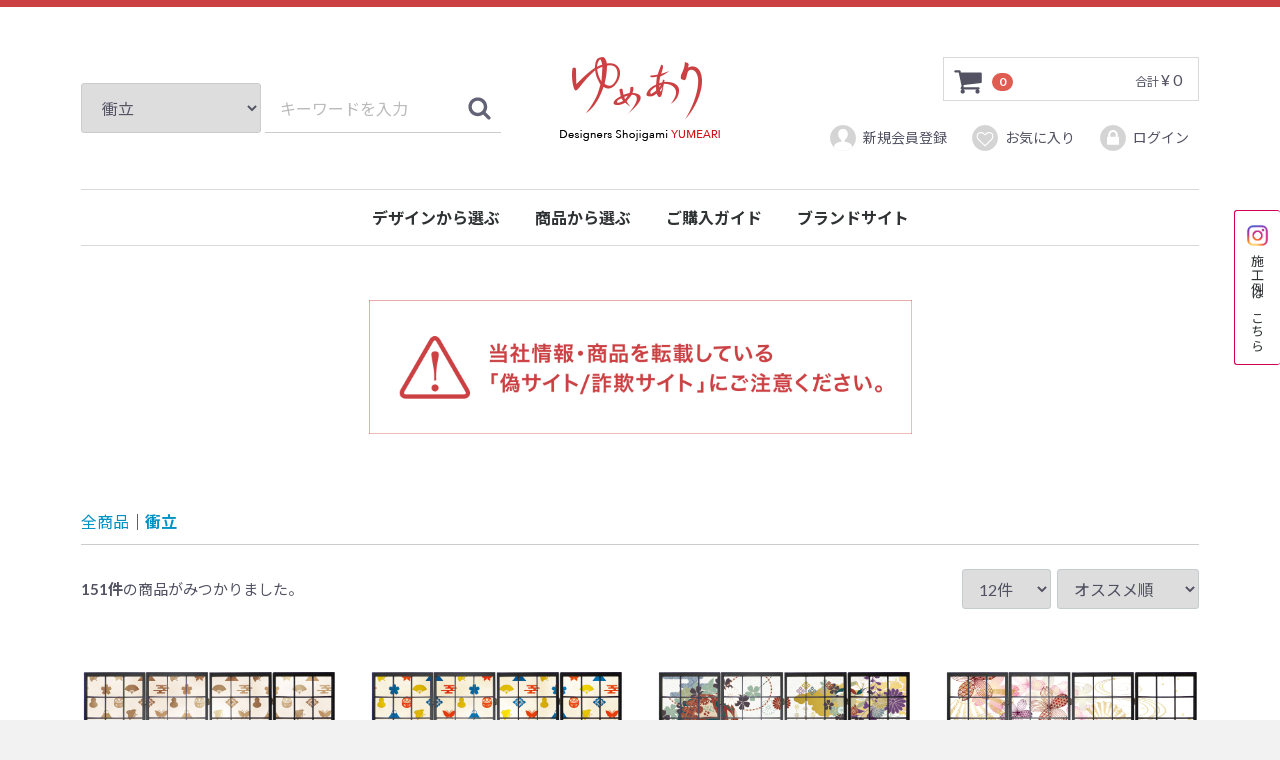

--- FILE ---
content_type: text/html; charset=UTF-8
request_url: https://yumeari.com/shop/products/list?category_id=3
body_size: 5415
content:
<!doctype html>
<html lang="ja">
<head>
<meta charset="utf-8">
<meta http-equiv="X-UA-Compatible" content="IE=edge">
<title>【公式】デザイナーズ障子紙 ゆめあり / 衝立</title>

<!-- Google Tag Manager -->
<script>(function(w,d,s,l,i){w[l]=w[l]||[];w[l].push({'gtm.start':
new Date().getTime(),event:'gtm.js'});var f=d.getElementsByTagName(s)[0],
j=d.createElement(s),dl=l!='dataLayer'?'&l='+l:'';j.async=true;j.src=
'https://www.googletagmanager.com/gtm.js?id='+i+dl;f.parentNode.insertBefore(j,f);
})(window,document,'script','dataLayer','GTM-NZ5GZV8');</script>
<!-- End Google Tag Manager -->

<!-- Yahoo site general tag -->
<script async src="https://s.yimg.jp/images/listing/tool/cv/ytag.js"></script>
<script>
window.yjDataLayer = window.yjDataLayer || [];
function ytag() { yjDataLayer.push(arguments); }
ytag({"type":"ycl_cookie"});
</script>
<!-- Yahoo site general tag -->



<meta name="viewport" content="width=device-width, initial-scale=1">
<link rel="icon" href="/shop/template/yumeari/img/common/favicon.ico">
<link rel="stylesheet" href="/shop/template/yumeari/css/style.css?v=3.0.18">
<link rel="stylesheet" href="/shop/template/yumeari/css/slick.css?v=3.0.18">
<link rel="stylesheet" href="/shop/template/yumeari/css/default.css?v=3.0.18">
<!-- for original theme CSS -->
<link rel="stylesheet" href="https://maxcdn.bootstrapcdn.com/font-awesome/4.6.1/css/font-awesome.min.css">
<link rel="stylesheet" href="/shop/template/yumeari/css/custom.css?v=3.0.18">

<script src="https://ajax.googleapis.com/ajax/libs/jquery/1.11.3/jquery.min.js"></script>
<script>window.jQuery || document.write('<script src="/shop/template/yumeari/js/vendor/jquery-1.11.3.min.js?v=3.0.18"><\/script>')</script>


</head>
<body id="page_product_list" class="product_page">

<!-- Google Tag Manager (noscript) -->
<noscript><iframe src="https://www.googletagmanager.com/ns.html?id=GTM-NZ5GZV8"
height="0" width="0" style="display:none;visibility:hidden"></iframe></noscript>
<!-- End Google Tag Manager (noscript) -->


<div id="wrapper">
    <header id="header">
        <div class="container-fluid inner">
                                                            <!-- ▼ロゴ -->
                         <div class="header_logo_area">
                <h1 class="header_logo">
                	<a href="https://yumeari.com/shop/">
                		<img class="hidden-sm" src="/shop/template/yumeari/img/common/logo_yumeari.png" alt="【公式】デザイナーズ障子紙 ゆめあり">
                		<img class="hidden-md-up" src="/shop/template/yumeari/img/common/logo_yumeari_small.png" alt="【公式】デザイナーズ障子紙 ゆめあり">
              		</a>
              	</h1>
            </div>

        <!-- ▲ロゴ -->
    <!-- ▼カゴの中 -->
                        <div id="cart_area">
    <p class="clearfix cart-trigger"><a href="#cart">
            <svg class="cb cb-shopping-cart">
                <use xlink:href="#cb-shopping-cart"/>
            </svg>
            <span class="badge">0</span>
            <svg class="cb cb-close">
                <use xlink:href="#cb-close"/>
            </svg>
        </a>
        <span class="cart_price pc">合計 <span class="price">¥ 0</span></span></p>
    <div id="cart" class="cart">
        <div class="inner">
                                                    <div class="btn_area">
                    <div class="message">
                        <p class="errormsg bg-danger" style="margin-bottom: 20px;">
                            現在カート内に<br>商品はございません。
                        </p>
                    </div>
                </div>
                    </div>
    </div>
</div>
                <!-- ▲カゴの中 -->
    <!-- ▼商品検索 -->
                        <div class="drawer_block pc header_bottom_area">
    <div id="search" class="search">
        <form method="get" id="searchform" action="/shop/products/list">
            <div class="search_inner">
                <select id="category_id" name="category_id" class="form-control"><option value="">全ての商品</option><option value="1">障子紙</option><option value="2">ふすま紙</option><option value="3" selected="selected">衝立</option><option value="4">角形行灯</option><option value="5">　角形行灯（小）</option><option value="6">　角形行灯（中）</option><option value="7">　角形行灯（大）</option><option value="8">丸形行灯</option><option value="15">無料サンプル</option><option value="10">有料サンプル</option><option value="11">　有料サンプル 障子紙</option><option value="12">　有料サンプル ふすま紙</option><option value="9">その他</option><option value="16">　見本帳</option><option value="13">　専用バインダー</option><option value="14">　施工用具</option><option value="17">データ入稿</option></select>
                <div class="input_search clearfix">
                    <input type="search" id="name" name="name" maxlength="50" placeholder="キーワードを入力" class="form-control" />
                    <button type="submit" class="bt_search"><svg class="cb cb-search"><use xlink:href="#cb-search" /></svg></button>
                </div>
            </div>
            <div class="extra-form">
                                                                                                    </div>
        </form>
    </div>
</div>

                <!-- ▲商品検索 -->
    <!-- ▼ログイン -->
                            <div id="member" class="member drawer_block pc">
        <ul class="member_link">
            <li>
                <a href="https://yumeari.com/shop/entry">
                    <svg class="cb cb-user-circle"><use xlink:href="#cb-user-circle" /></svg>新規会員登録
                </a>
            </li>
                            <li><a href="https://yumeari.com/shop/mypage/favorite"><svg class="cb cb-heart-circle"><use xlink:href="#cb-heart-circle"></use></svg>お気に入り</a></li>
                        <li>
                <a href="https://yumeari.com/shop/mypage/login">
                    <svg class="cb cb-lock-circle"><use xlink:href="#cb-lock-circle" /></svg>ログイン
                </a>
            </li>
        </ul>
    </div>

                <!-- ▲ログイン -->
    <!-- ▼カテゴリ -->
                        
<nav id="category" class="drawer_block pc">
    <ul class="category-nav">
    	<li><a href="https://yumeari.com/shop/design">デザインから選ぶ</a></li>
    	<li>
    		<a href="https://yumeari.com/shop/products">商品から選ぶ</a>
    		<ul>
			    			            <li>
        <a href="https://yumeari.com/shop/products/list?category_id=1">
            障子紙
        </a>
            </li>

			    			            <li>
        <a href="https://yumeari.com/shop/products/list?category_id=2">
            ふすま紙
        </a>
            </li>

			    			            <li>
        <a href="https://yumeari.com/shop/products/list?category_id=3">
            衝立
        </a>
            </li>

			    			            <li>
        <a href="https://yumeari.com/shop/products/list?category_id=4">
            角形行灯
        </a>
                    <ul>
                                    <li>
        <a href="https://yumeari.com/shop/products/list?category_id=5">
            角形行灯（小）
        </a>
            </li>

                                    <li>
        <a href="https://yumeari.com/shop/products/list?category_id=6">
            角形行灯（中）
        </a>
            </li>

                                    <li>
        <a href="https://yumeari.com/shop/products/list?category_id=7">
            角形行灯（大）
        </a>
            </li>

                        </ul>
            </li>

			    			            <li>
        <a href="https://yumeari.com/shop/products/list?category_id=8">
            丸形行灯
        </a>
            </li>

			    			            <li>
        <a href="https://yumeari.com/shop/products/list?category_id=15">
            無料サンプル
        </a>
            </li>

			    			            <li>
        <a href="https://yumeari.com/shop/products/list?category_id=10">
            有料サンプル
        </a>
                    <ul>
                                    <li>
        <a href="https://yumeari.com/shop/products/list?category_id=11">
            有料サンプル 障子紙
        </a>
            </li>

                                    <li>
        <a href="https://yumeari.com/shop/products/list?category_id=12">
            有料サンプル ふすま紙
        </a>
            </li>

                        </ul>
            </li>

			    			            <li>
        <a href="https://yumeari.com/shop/products/list?category_id=9">
            その他
        </a>
                    <ul>
                                    <li>
        <a href="https://yumeari.com/shop/products/list?category_id=16">
            見本帳
        </a>
            </li>

                                    <li>
        <a href="https://yumeari.com/shop/products/list?category_id=13">
            専用バインダー
        </a>
            </li>

                                    <li>
        <a href="https://yumeari.com/shop/products/list?category_id=14">
            施工用具
        </a>
            </li>

                        </ul>
            </li>

			    			            <li>
        <a href="https://yumeari.com/shop/products/list?category_id=17">
            データ入稿
        </a>
            </li>

			        		</ul>
  		</li>
  		<li>
  			<a href="https://yumeari.com/shop/guide/index">ご購入ガイド</a>
  			<ul>
  				<li><a href="https://yumeari.com/shop/guide/size">サイズの測り方</a></li>
  				<li><a href="https://yumeari.com/shop/guide/paste">貼り方</a></li>
  				<li><a href="https://yumeari.com/shop/guide/upload">データ入稿方法</a></li>
  				<li><a href="https://yumeari.com/shop/guide/faq">よくあるご質問</a></li>
  			</ul>
			</li>
			<li>
				<a href="/">ブランドサイト</a>
			</li>
			<li class="instagram">
				<a href="https://www.instagram.com/yumeari0292914480/" target="_blank">
					<img src="/shop/template/yumeari/img/common/logo_instagram.png" alt="インスタグラム">施工例
				</a>
			</li>
    </ul> <!-- category-nav -->
</nav>

                <!-- ▲カテゴリ -->

                                                    <p id="btn_menu"><a class="nav-trigger" href="#nav">Menu<span></span></a></p>
        </div>
    </header>

    <div class="fixed_button">
        <a href="https://www.instagram.com/yumeari0292914480/" target="_blank">
            <img src="/shop/template/yumeari/img/common/logo_instagram.png" alt="インスタグラム">施工例はこちら
        </a>
    </div>


    <div id="contents" class="theme_main_only">

        <div id="contents_top">
                                            </div>

                

        <div class="banner-area">
            <div class="column-1">
                <a href="/shop/pages/scam">
                    <img src="/shop/template/yumeari/img/banner/banner_scam.png" alt="当社情報・商品を転載している「偽サイト/詐欺サイト」にご注意ください。">
                </a>
            </div>
        </div>



        <div class="container-fluid inner">
                                    
            <div id="main">
                                                
                <div id="main_middle">
                            <form name="form1" id="form1" method="get" action="?">
        <input type="hidden" id="mode" name="mode" />                                                                                    <input type="hidden" value="3" id="category_id" name="category_id" />
                                                                                                                                                                                                                                                                                                                                    <input type="hidden" id="name" name="name" maxlength="50" /><input type="hidden" id="pageno" name="pageno" />                                            <input type="hidden" value="12" id="disp_number" name="disp_number" />
                                                                                                                                <input type="hidden" value="4" id="orderby" name="orderby" />
                                                                                                        
    </form>
    <!-- ▼topicpath▼ -->
    <div id="topicpath" class="row">
        <ol id="list_header_menu">
            <li><a href="https://yumeari.com/shop/products/list">全商品</a></li>
                                                <li><a href="https://yumeari.com/shop/products/list?category_id=3">衝立</a></li>
                                                </ol>
    </div>
    <!-- ▲topicpath▲ -->
    <div id="result_info_box" class="row">
        <form name="page_navi_top" id="page_navi_top" action="?">
                            <p id="result_info_box__item_count" class="intro col-sm-6"><strong><span id="productscount">151</span>件</strong>の商品がみつかりました。
                </p>

                <div id="result_info_box__menu_box" class="col-sm-6 no-padding">
                    <ul id="result_info_box__menu" class="pagenumberarea clearfix">
                        <li id="result_info_box__disp_menu">
                            <select id="" name="disp_number" onchange="javascript:fnChangeDispNumber(this.value);" class="form-control"><option value="12">12件</option><option value="50">60件</option><option value="120">120件</option></select>
                        </li>
                        <li id="result_info_box__order_menu">
                            <select id="" name="orderby" onchange="javascript:fnChangeOrderBy(this.value);" class="form-control"><option value="4">オススメ順</option><option value="2">新着順</option><option value="1">価格が低い順</option><option value="3">価格が高い順</option></select>
                        </li>
                    </ul>
                </div>

                
                                    </form>
    </div>

    <!-- ▼item_list▼ -->
    <div id="item_list">
        <div class="row no-padding">
                            <div id="result_list_box--160003" class="col-sm-3 col-xs-6">
                    <div id="result_list__item--160003" class="product_item">
                        <a href="https://yumeari.com/shop/products/detail/160003">
                            <div id="result_list__image--160003" class="item_photo">
                                <img src="/shop/upload/save_image/3/t_160003_151_1.jpg">
                            </div>
                            <dl id="result_list__detail--160003">
                                <dt id="result_list__name--160003" class="item_name">やまとづくし セピア【衝立】</dt>
                                                                                                                                        <dd id="result_list__price02_inc_tax--160003" class="item_price">
                                        ¥ 21,450 ～ ¥ 43,780
                                    </dd>
                                                                                                </dl>
                        </a>
                    </div>
                </div>
                            <div id="result_list_box--159003" class="col-sm-3 col-xs-6">
                    <div id="result_list__item--159003" class="product_item">
                        <a href="https://yumeari.com/shop/products/detail/159003">
                            <div id="result_list__image--159003" class="item_photo">
                                <img src="/shop/upload/save_image/3/t_159003_150_1.jpg">
                            </div>
                            <dl id="result_list__detail--159003">
                                <dt id="result_list__name--159003" class="item_name">やまとづくし カラー【衝立】</dt>
                                                                                                                                        <dd id="result_list__price02_inc_tax--159003" class="item_price">
                                        ¥ 21,450 ～ ¥ 43,780
                                    </dd>
                                                                                                </dl>
                        </a>
                    </div>
                </div>
                            <div id="result_list_box--158003" class="col-sm-3 col-xs-6">
                    <div id="result_list__item--158003" class="product_item">
                        <a href="https://yumeari.com/shop/products/detail/158003">
                            <div id="result_list__image--158003" class="item_photo">
                                <img src="/shop/upload/save_image/3/t_158003_149_1.jpg">
                            </div>
                            <dl id="result_list__detail--158003">
                                <dt id="result_list__name--158003" class="item_name">八重雲手毬【衝立】</dt>
                                                                                                                                        <dd id="result_list__price02_inc_tax--158003" class="item_price">
                                        ¥ 21,450 ～ ¥ 43,780
                                    </dd>
                                                                                                </dl>
                        </a>
                    </div>
                </div>
                            <div id="result_list_box--157003" class="col-sm-3 col-xs-6">
                    <div id="result_list__item--157003" class="product_item">
                        <a href="https://yumeari.com/shop/products/detail/157003">
                            <div id="result_list__image--157003" class="item_photo">
                                <img src="/shop/upload/save_image/3/t_157003_148_1.jpg">
                            </div>
                            <dl id="result_list__detail--157003">
                                <dt id="result_list__name--157003" class="item_name">桜宴【衝立】</dt>
                                                                                                                                        <dd id="result_list__price02_inc_tax--157003" class="item_price">
                                        ¥ 21,450 ～ ¥ 43,780
                                    </dd>
                                                                                                </dl>
                        </a>
                    </div>
                </div>
                            <div id="result_list_box--156003" class="col-sm-3 col-xs-6">
                    <div id="result_list__item--156003" class="product_item">
                        <a href="https://yumeari.com/shop/products/detail/156003">
                            <div id="result_list__image--156003" class="item_photo">
                                <img src="/shop/upload/save_image/3/t_156003_147_1.jpg">
                            </div>
                            <dl id="result_list__detail--156003">
                                <dt id="result_list__name--156003" class="item_name">彩り七宝【衝立】</dt>
                                                                                                                                        <dd id="result_list__price02_inc_tax--156003" class="item_price">
                                        ¥ 21,450 ～ ¥ 43,780
                                    </dd>
                                                                                                </dl>
                        </a>
                    </div>
                </div>
                            <div id="result_list_box--155003" class="col-sm-3 col-xs-6">
                    <div id="result_list__item--155003" class="product_item">
                        <a href="https://yumeari.com/shop/products/detail/155003">
                            <div id="result_list__image--155003" class="item_photo">
                                <img src="/shop/upload/save_image/3/t_155003_146_1.jpg">
                            </div>
                            <dl id="result_list__detail--155003">
                                <dt id="result_list__name--155003" class="item_name">鹿の子 七色【衝立】</dt>
                                                                                                                                        <dd id="result_list__price02_inc_tax--155003" class="item_price">
                                        ¥ 21,450 ～ ¥ 43,780
                                    </dd>
                                                                                                </dl>
                        </a>
                    </div>
                </div>
                            <div id="result_list_box--154003" class="col-sm-3 col-xs-6">
                    <div id="result_list__item--154003" class="product_item">
                        <a href="https://yumeari.com/shop/products/detail/154003">
                            <div id="result_list__image--154003" class="item_photo">
                                <img src="/shop/upload/save_image/3/t_154003_145_1.jpg">
                            </div>
                            <dl id="result_list__detail--154003">
                                <dt id="result_list__name--154003" class="item_name">ちどり 椿【衝立】</dt>
                                                                                                                                        <dd id="result_list__price02_inc_tax--154003" class="item_price">
                                        ¥ 21,450 ～ ¥ 43,780
                                    </dd>
                                                                                                </dl>
                        </a>
                    </div>
                </div>
                            <div id="result_list_box--153003" class="col-sm-3 col-xs-6">
                    <div id="result_list__item--153003" class="product_item">
                        <a href="https://yumeari.com/shop/products/detail/153003">
                            <div id="result_list__image--153003" class="item_photo">
                                <img src="/shop/upload/save_image/3/t_153003_144_1.jpg">
                            </div>
                            <dl id="result_list__detail--153003">
                                <dt id="result_list__name--153003" class="item_name">ちどり 涼【衝立】</dt>
                                                                                                                                        <dd id="result_list__price02_inc_tax--153003" class="item_price">
                                        ¥ 21,450 ～ ¥ 43,780
                                    </dd>
                                                                                                </dl>
                        </a>
                    </div>
                </div>
                            <div id="result_list_box--152003" class="col-sm-3 col-xs-6">
                    <div id="result_list__item--152003" class="product_item">
                        <a href="https://yumeari.com/shop/products/detail/152003">
                            <div id="result_list__image--152003" class="item_photo">
                                <img src="/shop/upload/save_image/3/t_152003_143_1.jpg">
                            </div>
                            <dl id="result_list__detail--152003">
                                <dt id="result_list__name--152003" class="item_name">レトロ花水玉【衝立】</dt>
                                                                                                                                        <dd id="result_list__price02_inc_tax--152003" class="item_price">
                                        ¥ 21,450 ～ ¥ 43,780
                                    </dd>
                                                                                                </dl>
                        </a>
                    </div>
                </div>
                            <div id="result_list_box--151003" class="col-sm-3 col-xs-6">
                    <div id="result_list__item--151003" class="product_item">
                        <a href="https://yumeari.com/shop/products/detail/151003">
                            <div id="result_list__image--151003" class="item_photo">
                                <img src="/shop/upload/save_image/3/t_151003_142_1.jpg">
                            </div>
                            <dl id="result_list__detail--151003">
                                <dt id="result_list__name--151003" class="item_name">牡丹に舞う 白【衝立】</dt>
                                                                                                                                        <dd id="result_list__price02_inc_tax--151003" class="item_price">
                                        ¥ 21,450 ～ ¥ 43,780
                                    </dd>
                                                                                                </dl>
                        </a>
                    </div>
                </div>
                            <div id="result_list_box--150003" class="col-sm-3 col-xs-6">
                    <div id="result_list__item--150003" class="product_item">
                        <a href="https://yumeari.com/shop/products/detail/150003">
                            <div id="result_list__image--150003" class="item_photo">
                                <img src="/shop/upload/save_image/3/t_150003_141_1.jpg">
                            </div>
                            <dl id="result_list__detail--150003">
                                <dt id="result_list__name--150003" class="item_name">数量限定【衝立】　フレーム赤用</dt>
                                                                                                                                        <dd id="result_list__price02_inc_tax--150003" class="item_price">
                                        ¥ 54,780
                                    </dd>
                                                                                                </dl>
                        </a>
                    </div>
                </div>
                            <div id="result_list_box--149003" class="col-sm-3 col-xs-6">
                    <div id="result_list__item--149003" class="product_item">
                        <a href="https://yumeari.com/shop/products/detail/149003">
                            <div id="result_list__image--149003" class="item_photo">
                                <img src="/shop/upload/save_image/3/t_149003_140_1.jpg">
                            </div>
                            <dl id="result_list__detail--149003">
                                <dt id="result_list__name--149003" class="item_name">牡丹に舞う 黒【衝立】</dt>
                                                                                                                                        <dd id="result_list__price02_inc_tax--149003" class="item_price">
                                        ¥ 21,450 ～ ¥ 43,780
                                    </dd>
                                                                                                </dl>
                        </a>
                    </div>
                </div>
                    </div>

    </div>
    <!-- ▲item_list▲ -->
                
<div id="pagination_wrap" class="pagination">
    <ul>

        
        
        
                                    <li class="pagenation__item active"><a href="/shop/products/list?category_id=3&amp;pageno=1"> 1 </a></li>
                                                <li class="pagenation__item"><a href="/shop/products/list?category_id=3&amp;pageno=2"> 2 </a></li>
                                                <li class="pagenation__item"><a href="/shop/products/list?category_id=3&amp;pageno=3"> 3 </a></li>
                                                <li class="pagenation__item"><a href="/shop/products/list?category_id=3&amp;pageno=4"> 4 </a></li>
                                                <li class="pagenation__item"><a href="/shop/products/list?category_id=3&amp;pageno=5"> 5 </a></li>
                    
        
                    <li class="pagenation__item-next">
                <a href="/shop/products/list?category_id=3&amp;pageno=2"
                   aria-label="Next"><span aria-hidden="true">次へ</span></a>
            </li>
        
            </ul>
</div>
                        </div>

                                                            </div>

                                    
                                    
        </div>

        <footer id="footer">
                                                            <!-- ▼フッター -->
            <div class="container-fluid inner">
  <ul>
    <li><a href="https://yumeari.com/shop/help/about">当サイトについて</a></li>
    <li><a href="https://yumeari.com/shop/guide/faq">よくある質問</a></li>
    <li><a href="https://yumeari.com/shop/help/privacy">プライバシーポリシー</a></li>
    <li><a href="https://yumeari.com/shop/help/tradelaw">特定商取引法に基づく表記</a></li>
    <li><a href="https://yumeari.com/shop/contact">お問い合わせ</a></li>
  </ul>
  <div class="footer_logo_area">
    <p class="logo">
    	<a href="https://yumeari.com/shop/"><img src="/shop/template/yumeari/img/common/logo_yumeari.png" alt="【公式】デザイナーズ障子紙 ゆめあり"></a>
  	</p>
    <p class="copyright">
      <small>copyright ©︎ YUMEARI all rights reserved.</small>
    </p>
  </div>
</div>

        <!-- ▲フッター -->

                                        
        </footer>

    </div>

    <div id="drawer" class="drawer sp">
    </div>

</div>

<div class="overlay"></div>

<script src="/shop/template/yumeari/js/vendor/bootstrap.custom.min.js?v=3.0.18"></script>
<script src="/shop/template/yumeari/js/vendor/slick.min.js?v=3.0.18"></script>
<script src="/shop/template/yumeari/js/function.js?v=3.0.18"></script>
<script src="/shop/template/yumeari/js/eccube.js?v=3.0.18"></script>
<script>
$(function () {
    $('#drawer').append($('.drawer_block').clone(true).children());
    $.ajax({
        url: '/shop/template/yumeari/img/common/svg.html',
        type: 'GET',
        dataType: 'html',
    }).done(function(data){
        $('body').prepend(data);
    }).fail(function(data){
    });
});
</script>
    <script>
        // 並び順を変更
        function fnChangeOrderBy(orderby) {
            eccube.setValue('orderby', orderby);
            eccube.setValue('pageno', 1);
            eccube.submitForm();
        }

        // 表示件数を変更
        function fnChangeDispNumber(dispNumber) {
            eccube.setValue('disp_number', dispNumber);
            eccube.setValue('pageno', 1);
            eccube.submitForm();
        }
        // 商品表示BOXの高さを揃える
        $(window).load(function() {
            $('.product_item').matchHeight();
        });
    </script>
</body>
</html>


--- FILE ---
content_type: text/css
request_url: https://yumeari.com/shop/template/yumeari/css/custom.css?v=3.0.18
body_size: 3506
content:
@charset "UTF-8";
@import url(//fonts.googleapis.com/css?family=Lato:400,700);
@import url(//fonts.googleapis.com/earlyaccess/notosansjp.css);
body {
  font-family: Lato, "Noto Sans JP", "游ゴシック Medium", "游ゴシック体", "Yu Gothic Medium", YuGothic, "ヒラギノ角ゴ ProN", "Hiragino Kaku Gothic ProN", "メイリオ", Meiryo, "ＭＳ Ｐゴシック", "MS PGothic", sans-serif;
  line-height: 1.6;
  font-size: 1.5rem;
}

@media only screen and (min-width: 768px) {
  h1.page-heading {
    font-size: 24px !important;
    text-align: center;
    border-bottom: 3px double;
    padding-bottom: 5px;
    letter-spacing: 2px;
  }
}

.button {
  background: #CB4042;
  color: #fff;
  padding: 10px 15px;
  border-radius: 3px;
  display: inline-block;
}

.button:hover, .button:active {
  color: #fff;
  background: #b23032;
}

.button.primary {
  background: #CB4042;
}

.button.secondary {
  background: #0089A7;
}

.button.secondary:hover, .button.secondary:active {
  background: #00687e;
}

ul.button-group {
  text-align: center;
}

ul.button-group li {
  display: inline-block;
  margin-left: 6px;
}

ul.button-group li:first-child {
  margin-left: 0;
}

.text-center {
  text-align: center;
}

.text-left {
  text-align: left;
}

.text-right {
  text-align: right;
}

.mr5 {
  margin-right: 5px;
}

.mr10 {
  margin-right: 10px;
}

.mb10 {
  margin-bottom: 10px;
}

.mb20 {
  margin-bottom: 20px;
}

.mb30 {
  margin-bottom: 30px;
}

.mb60 {
  margin-bottom: 60px;
}

@media (max-width: 767px) {
  .hidden-sm {
    display: none;
  }
}

@media (min-width: 768px) {
  .hidden-md-up {
    display: none;
  }
}

.clearfix:after {
  content: "";
  clear: both;
  display: block;
}

ul.list-circle {
  list-style: circle;
  margin-left: 2rem;
}

#header {
  border-top: 7px solid #CB4042;
}

@media (min-width: 768px) {
  #header {
    padding-top: 50px;
  }
}

@media (max-width: 767px) {
  .header_logo_area {
    padding: 6px 15px 0 5px;
  }
}

@media (min-width: 768px) {
  .header_logo_area {
    float: none;
    margin: 0;
    margin-left: -80px;
    position: absolute;
    top: 0;
    left: 50%;
  }
}

.drawer_block.pc .search {
  width: 40%;
}

@media (min-width: 768px) {
  #main_visual {
    height: 448px;
    background: url("../img/top/main_visual.jpg");
    background-position: center center;
    margin-bottom: 20px;
  }
  #main_visual img {
    display: none;
  }
}

@media (min-width: 768px) {
  ul.member_link {
    margin-top: 30px;
  }
}

nav#category ul.category-nav li.instagram {
  display: none;
}

#drawer ul.category-nav li.instagram img {
  width: 20px;
  vertical-align: -4px;
  margin-right: 5px;
}

.fixed_button {
  position: fixed;
  right: 0;
  top: 210px;
  z-index: 3;
  -webkit-writing-mode: vertical-rl;
  -ms-writing-mode: tb-rl;
  -o-writing-mode: vertical-rl;
  writing-mode: vertical-rl;
  background: #fff;
}

@media (max-width: 767px) {
  .fixed_button {
    display: none;
  }
}

.fixed_button a {
  display: block;
  border: 1px solid #d00057;
  border-radius: 3px;
  border-right: none;
  padding: 12px 10px;
  background: #fff;
  color: #2e3233;
  font-size: 13px;
  letter-spacing: 1px;
}

.fixed_button a img {
  width: 25px;
  vertical-align: 0;
  margin-bottom: 6px;
}

.fixed_button a:hover {
  background: rgba(208, 0, 87, 0.05);
}

@media (min-width: 768px) {
  .footer_logo_area {
    margin-top: 40px;
  }
  .footer_logo_area .logo {
    margin-bottom: 10px;
  }
  .footer_logo_area .copyright {
    font-size: 1.1rem;
  }
}

#item_list > .row {
  margin-bottom: 0 !important;
  padding-bottom: 0 !important;
}

#item_list > div {
  margin-bottom: 20px;
}

#item_list img {
  width: 100%;
}

@media (max-width: 767px) {
  #item_list a.button {
    font-size: 13px;
  }
}

.comment_area {
  padding-top: 15px;
}

.comment_area h4 {
  color: #CB4042;
  border-bottom: 3px double #CB4042;
  font-size: 22px !important;
  margin-bottom: 30px !important;
  padding-bottom: 5px;
  letter-spacing: 2px;
}

.comment_area h5 {
  color: #6d6e79;
  font-size: 18px !important;
}

.comment_area p {
  font-size: 14px !important;
}

.banner-area {
  width: 100%;
  max-width: 1150px;
  padding: 0 8px;
  margin: 24px auto;
  display: -webkit-box;
  display: -ms-flexbox;
  display: flex;
  -ms-flex-pack: distribute;
      justify-content: space-around;
}

.banner-area .column-1 {
  max-width: 543px;
}

@media (min-width: 768px) {
  .banner-area {
    margin-bottom: 40px;
  }
}

#banner ul li {
  margin-bottom: 10px;
}

#bestselection h1, #yumeari_new_arrival h1 {
  font-size: 22px !important;
  color: #CB4042;
  text-align: center;
  border-bottom: 3px double #CB4042;
  padding-bottom: 5px;
  letter-spacing: 2px;
}

#bestselection h2, #yumeari_new_arrival h2 {
  text-align: center;
  font-size: 1.7rem;
}

#bestselection ul.cat_buttons, #yumeari_new_arrival ul.cat_buttons {
  text-align: center;
}

#bestselection ul.cat_buttons li, #yumeari_new_arrival ul.cat_buttons li {
  display: inline-block;
  width: 40%;
  margin: 0 4px 8px 4px;
}

#bestselection ul.cat_buttons li a, #yumeari_new_arrival ul.cat_buttons li a {
  display: block;
  color: #CB4042;
  border: 1px solid #CB4042;
  border-radius: 3px;
  padding: 3px;
}

#bestselection ul.cat_buttons li a:hover, #yumeari_new_arrival ul.cat_buttons li a:hover {
  color: #fff;
  background: #CB4042;
}

#news_area {
  background: none;
  border: 1px solid #ddd;
  border-radius: 3px;
}

#news_area h1 {
  font-size: 1.6rem;
  margin: 0;
  padding: 16px;
}

#payment_area {
  text-align: center;
}

#official_sns_area h1 {
  font-size: 22px !important;
  color: #CB4042;
  text-align: center;
  border-bottom: 3px double #CB4042;
  padding-bottom: 5px;
  letter-spacing: 2px;
}

#official_sns_area iframe {
  display: block;
  max-width: 880px;
  margin: 0 auto 20px;
}

#official_sns_area .official_sns_button {
  padding: 0 10px;
}

#official_sns_area .official_sns_button .official_sns_box {
  border: 1px solid;
  background: #fff;
  display: -webkit-box;
  display: -ms-flexbox;
  display: flex;
  -webkit-box-align: center;
      -ms-flex-align: center;
          align-items: center;
  padding: 5px 30px;
  -webkit-transition: .3s;
  transition: .3s;
  margin-bottom: 10px;
}

#official_sns_area .official_sns_button .official_sns_box figure {
  width: 54px;
  margin: 0;
  padding: 6px;
}

#official_sns_area .official_sns_button .official_sns_box p {
  font-size: 13px;
  text-align: center;
  width: calc(100% - 54px);
  color: #2e3233;
  margin: 0;
}

#official_sns_area .official_sns_button .official_sns_box p span {
  font-size: 15px;
  font-weight: bold;
  display: block;
}

#official_sns_area .official_sns_button .official_sns_box.instagram {
  border-color: #d00057;
}

#official_sns_area .official_sns_button .official_sns_box.instagram p span {
  color: #d00057;
}

#official_sns_area .official_sns_button .official_sns_box.twitter {
  border-color: #1da1f2;
}

#official_sns_area .official_sns_button .official_sns_box.twitter p span {
  color: #1da1f2;
}

#official_sns_area .official_sns_button .official_sns_box.facebook {
  border-color: #1877f2;
}

#official_sns_area .official_sns_button .official_sns_box.facebook p span {
  color: #1877f2;
}

#official_sns_area .official_sns_button a {
  -webkit-transition-duration: .5s !important;
          transition-duration: .5s !important;
  display: block;
}

#official_sns_area .official_sns_button a img:hover {
  opacity: 1 !important;
}

#official_sns_area .official_sns_button a:hover {
  -webkit-transition: all .5s !important;
  transition: all .5s !important;
}

#official_sns_area .official_sns_button a:hover p {
  color: #2e3233;
}

#official_sns_area .official_sns_button a:hover .instagram {
  background: rgba(208, 0, 87, 0.05);
}

#official_sns_area .official_sns_button a:hover .twitter {
  background: rgba(29, 161, 242, 0.05);
}

#official_sns_area .official_sns_button a:hover .facebook {
  background: rgba(24, 119, 242, 0.05);
}

@media (min-width: 768px) {
  #official_sns_area .official_sns_button {
    display: -webkit-box;
    display: -ms-flexbox;
    display: flex;
    -webkit-box-pack: center;
        -ms-flex-pack: center;
            justify-content: center;
  }
  #official_sns_area .official_sns_button .official_sns_box {
    margin: 0 15px 10px;
  }
}

@media (min-width: 768px) {
  body.product_page #item_photo_area ul.slick-dots li {
    min-height: 185px;
  }
}

body.product_page table.price_list {
  width: 100%;
  margin-top: 20px;
  text-align: center;
}

body.product_page table.price_list th, body.product_page table.price_list td {
  border: 1px solid #ccc;
  padding: 5px 0;
}

body.product_page table.price_list tbody > tr:nth-child(even) {
  background: #f8f8f8;
}

body.product_page table.price_list th i {
  margin-right: 6px;
}

body.product_page .freearea pre {
  white-space: pre-wrap;
}

#modal_box .cart_area {
  padding: 8px 15px 0;
}

#modal_box .cart_area dl {
  margin-bottom: 8px;
}

#products h1 {
  font-size: 22px !important;
  color: #CB4042;
  text-align: center;
  border-bottom: 3px double #CB4042;
  padding-bottom: 5px;
  letter-spacing: 2px;
}

#products h2 {
  font-size: 18px;
  margin-bottom: 0;
}

#products > ul > li {
  margin-bottom: 20px;
}

#products > ul > li > a section {
  background: #f8f8f8;
  border: 1px solid #ccc;
  border-radius: 3px;
  padding: 15px;
  text-align: center;
}

#products > ul > li > a h2 {
  color: #525263;
}

#products > ul > li > a:hover section {
  background: #ebebeb;
}

main.guide em, main.guide strong {
  color: #CB4042;
  font-style: normal;
}

#guide_index ul li {
  margin-bottom: 15px;
}

#guide_index ul li a {
  display: block;
  background: #f8f8f8;
  border: 1px solid #ccc;
  border-radius: 3px;
  padding: 15px;
  text-align: center;
  color: #525263;
  position: relative;
}

@media (min-width: 768px) {
  #guide_index ul li a {
    font-size: 1.8rem;
  }
}

#guide_index ul li a:hover {
  background: #ebebeb;
  color: #525263;
}

#guide_index ul li a:after {
  font-family: FontAwesome;
  content: "\f138";
  position: absolute;
  right: 20px;
  color: #ccc;
}

#guide_paste iframe {
  width: 100%;
  height: 300px;
  margin-bottom: 20px;
}

#guide_paste #shouji > h1, #guide_paste #fusuma > h1 {
  font-size: 26px;
  font-weight: normal;
  color: #fff;
  background: #CB4042;
  padding: 6px;
  text-align: center;
}

#guide_paste #shouji ol li, #guide_paste #fusuma ol li {
  position: relative;
  text-align: center;
}

#guide_paste #shouji ol li i, #guide_paste #fusuma ol li i {
  position: absolute;
  display: inline-block;
  width: 60px;
  height: 60px;
  border-radius: 50%;
  background: rgba(203, 64, 66, 0.8);
  font-style: normal;
  font-size: 26px;
  color: #fff;
  top: 1%;
  left: 10%;
  padding-top: 8px;
}

#guide_paste #fusuma > h1 {
  background: #0089A7;
}

#guide_paste #fusuma ol li i {
  background: rgba(0, 137, 167, 0.8);
}

#guide_size #step > h1 {
  font-size: 26px;
  font-weight: normal;
  color: #fff;
  background: #CB4042;
  padding: 6px;
  text-align: center;
}

#guide_size #step > ol > li {
  border-bottom: 1px solid #ccc;
  padding-bottom: 20px;
  margin-bottom: 30px;
}

#guide_size #step > ol > li:last-child {
  border: none;
}

#guide_size #step > ol > li > section h1 {
  font-size: 22px;
  color: #CB4042;
  display: table;
}

#guide_size #step > ol > li > section h1 i, #guide_size #step > ol > li > section h1 span {
  display: table-cell;
  vertical-align: middle;
}

#guide_size #step > ol > li > section h1 i {
  width: 60px;
  height: 60px;
  border-radius: 50%;
  background: #CB4042;
  color: #fff;
  text-align: center;
  line-height: 1.2;
  font-style: normal;
}

#guide_size #step > ol > li > section h1 i small {
  display: block;
  font-size: 15px;
  font-weight: normal;
}

#guide_size #step > ol > li > section h1 span {
  padding-left: 10px;
}

#guide_size #step > ol > li > section h2 {
  font-size: 1.8rem;
  border-bottom: 1px dotted;
}

@media (min-width: 768px) {
  #guide_size #step > ol > li > section h2 {
    font-size: 2.4rem;
  }
}

#guide_size #others > h1 {
  font-size: 26px;
  font-weight: normal;
  color: #fff;
  background: #0089A7;
  padding: 6px;
  text-align: center;
}

#guide_size #others > section {
  border-bottom: 1px solid #ccc;
  padding-bottom: 20px;
  margin-bottom: 30px;
}

#guide_size #others > section:last-child {
  border: none;
  padding-bottom: 0;
  margin-bottom: 0;
}

#guide_size #others > section h1 {
  font-size: 1.8rem;
  border-bottom: 1px dotted;
  color: #0089A7;
}

@media (min-width: 768px) {
  #guide_size #others > section h1 {
    font-size: 2.4rem;
  }
}

#guide_size #others > section h1 span {
  font-weight: normal;
}

#guide_faq dl dt {
  font-size: 1.6rem;
  font-weight: bold;
  margin-bottom: 6px;
}

@media (min-width: 768px) {
  #guide_faq dl dt {
    font-size: 1.8rem;
  }
}

#guide_faq dl dt:before {
  content: "Q";
  margin-right: 6px;
  color: #CB4042;
}

#guide_faq dl dd {
  border: 1px solid #ccc;
  border-radius: 3px;
  padding: 10px;
  margin-bottom: 20px;
}

@media (min-width: 768px) {
  #guide_faq dl dd {
    padding: 20px;
    margin-bottom: 30px;
  }
}

#guide_upload #rendering h1 {
  font-size: 26px;
  border: 1px solid;
  padding: 6px;
  text-align: center;
}

#guide_upload #rendering section {
  margin-bottom: 30px;
}

@media (min-width: 768px) {
  #guide_upload #rendering section {
    text-align: center;
  }
}

#guide_upload #rendering section.shouji h1 {
  color: #CB4042;
}

#guide_upload #rendering section.fusuma h1 {
  color: #0089A7;
}

#guide_upload #tab_group > h1 {
  font-size: 26px;
  font-weight: normal;
  color: #fff;
  background: #666;
  padding: 6px;
  text-align: center;
}

#guide_upload #tab_group ul.tab {
  text-align: center;
  font-size: 0;
}

#guide_upload #tab_group ul.tab li {
  font-size: 14px;
  font-weight: bold;
  display: inline-block;
  width: 50%;
  background: #efefef;
  cursor: pointer;
  padding: 10px 3px;
  border-bottom: 1px solid #CB4042;
}

#guide_upload #tab_group ul.tab li:hover {
  background: #ddd;
}

#guide_upload #tab_group ul.tab li:after {
  font-family: FontAwesome;
  content: "\f13a";
  color: #CB4042;
  display: block;
}

#guide_upload #tab_group ul.tab li.active {
  background: #fff;
  border: 1px solid #CB4042;
  border-bottom: none;
  color: #CB4042;
}

@media (min-width: 768px) {
  #guide_upload #tab_group ul.tab {
    margin: 40px 0;
  }
  #guide_upload #tab_group ul.tab li {
    font-size: 18px;
  }
}

#guide_upload #step > h1 {
  font-size: 26px;
  font-weight: normal;
  color: #fff;
  background: #CB4042;
  padding: 6px;
  text-align: center;
}

#guide_upload #step > ol > li {
  border-bottom: 1px solid #ccc;
  padding-bottom: 20px;
  margin-bottom: 30px;
}

#guide_upload #step > ol > li:last-child {
  border: none;
}

#guide_upload #step > ol > li > section h1 {
  font-size: 22px;
  color: #CB4042;
  display: table;
}

#guide_upload #step > ol > li > section h1 i, #guide_upload #step > ol > li > section h1 span {
  display: table-cell;
  vertical-align: middle;
}

#guide_upload #step > ol > li > section h1 i {
  width: 60px;
  height: 60px;
  border-radius: 50%;
  background: #CB4042;
  color: #fff;
  text-align: center;
  line-height: 1.2;
  font-style: normal;
}

#guide_upload #step > ol > li > section h1 i small {
  display: block;
  font-size: 15px;
  font-weight: normal;
}

#guide_upload #step > ol > li > section h1 span {
  padding-left: 10px;
}

#guide_upload #step > ol > li > section h2 {
  font-size: 1.8rem;
  border-bottom: 1px dotted #ddd;
  padding-bottom: 10px;
}

@media (min-width: 768px) {
  #guide_upload #step > ol > li > section h2 {
    font-size: 2.4rem;
  }
}

#guide_upload #step > ol > li > section h2.strong {
  color: #e3282a;
  border: 1px solid;
  padding: 20px;
}

#guide_upload #step.step_fusuma > ol > li > section h1 {
  color: #0089A7;
}

#guide_upload #step.step_fusuma > ol > li > section h1 i {
  background: #0089A7;
}

#guide_upload #step .box {
  border: 3px solid #efefef;
  padding: 15px;
  margin-bottom: 20px;
}

#guide_upload #step .box h3 {
  margin-top: 0;
}

main.page .container-fluid > .row > .col-md-10 > section:not(:last-child) {
  margin-bottom: 60px;
}

main.page h2 {
  border-bottom: 1px solid #ccc;
  padding-bottom: 6px;
}

main.page ul {
  list-style: square;
  padding-left: 1.5em;
}

main.page ul li:not(:last-child) {
  margin-bottom: 10px;
}

main.page dl dd:not(:last-child) {
  margin-bottom: 10px;
}


--- FILE ---
content_type: text/plain
request_url: https://www.google-analytics.com/j/collect?v=1&_v=j102&a=57147148&t=pageview&_s=1&dl=https%3A%2F%2Fyumeari.com%2Fshop%2Fproducts%2Flist%3Fcategory_id%3D3&ul=en-us%40posix&dt=%E3%80%90%E5%85%AC%E5%BC%8F%E3%80%91%E3%83%87%E3%82%B6%E3%82%A4%E3%83%8A%E3%83%BC%E3%82%BA%E9%9A%9C%E5%AD%90%E7%B4%99%20%E3%82%86%E3%82%81%E3%81%82%E3%82%8A%20%2F%20%E8%A1%9D%E7%AB%8B&sr=1280x720&vp=1280x720&_u=YEBAAEABAAAAACAAI~&jid=484643877&gjid=621628789&cid=204855041.1769534680&tid=UA-128761338-1&_gid=156712598.1769534680&_r=1&_slc=1&gtm=45He61n1n81NZ5GZV8za200&gcd=13l3l3l3l1l1&dma=0&tag_exp=103116026~103200004~104527906~104528501~104684208~104684211~105391252~115616985~115938465~115938469~116185181~116185182~116682876~117041588~117223560&z=180500571
body_size: -449
content:
2,cG-DZ8DT2SYTC